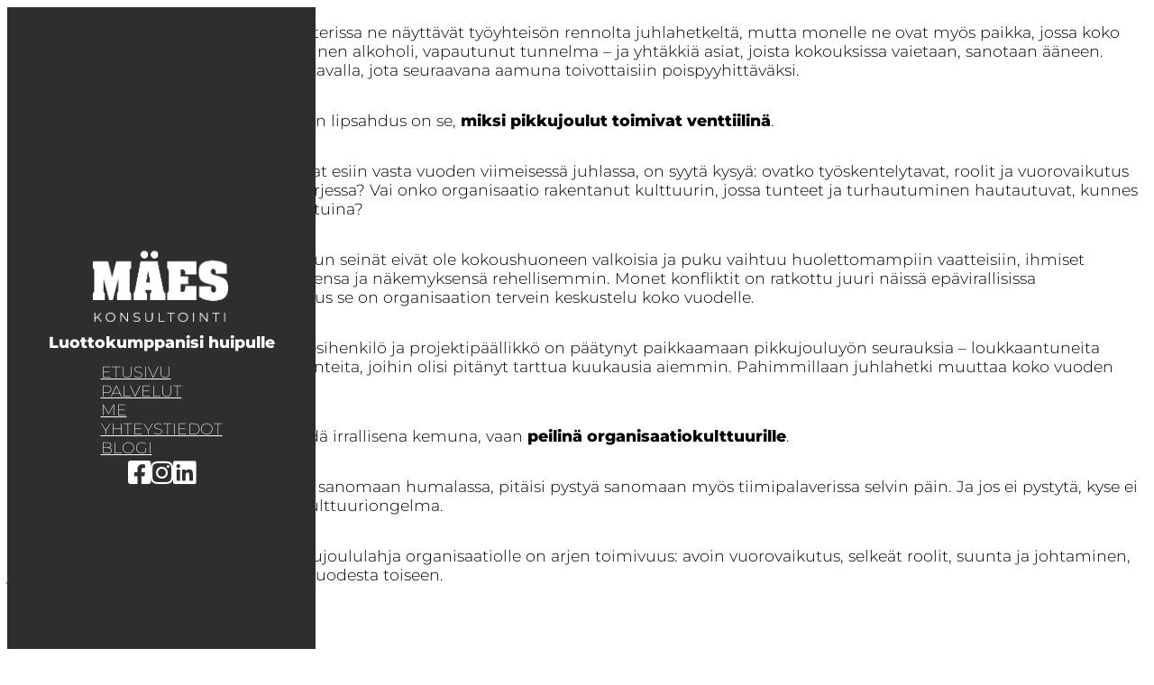

--- FILE ---
content_type: text/html; charset=UTF-8
request_url: https://www.maes.fi/author/virallinenmaes/
body_size: 6377
content:
<!DOCTYPE html><html lang="fi"><head><meta charset="UTF-8" /><link rel="preload" href="https://www.maes.fi/wp-content/themes/kotisivu-block-theme/assets/icons/fontawesome/css/all.min.css" as="style" onload="this.onload=null;this.rel='stylesheet'">
<noscript><link rel="stylesheet" href="https://www.maes.fi/wp-content/themes/kotisivu-block-theme/assets/icons/fontawesome/css/all.min.css">
</noscript><meta name="viewport" content="width=device-width, initial-scale=1" /><meta name='robots' content='max-image-preview:large' /><title>Virallinen Mäes &#8211; M&auml;es Konsultointi</title><link data-optimized="2" rel="stylesheet" href="https://www.maes.fi/wp-content/litespeed/css/7571497fef0b2e7616a2cba138cd3892.css?ver=1c2af" /> <script type="importmap" id="wp-importmap">{"imports":{"@wordpress/interactivity":"https://www.maes.fi/wp-includes/js/dist/script-modules/interactivity/index.min.js?ver=8964710565a1d258501f"}}</script> <link rel="modulepreload" href="https://www.maes.fi/wp-includes/js/dist/script-modules/interactivity/index.min.js?ver=8964710565a1d258501f" id="@wordpress/interactivity-js-modulepreload" fetchpriority="low"><link rel="icon" href="https://www.maes.fi/wp-content/uploads/2025/10/MAES_Logo2_invertedBW-150x150.png" sizes="32x32" /><link rel="icon" href="https://www.maes.fi/wp-content/uploads/2025/10/MAES_Logo2_invertedBW-e1760117995392.png" sizes="192x192" /><link rel="apple-touch-icon" href="https://www.maes.fi/wp-content/uploads/2025/10/MAES_Logo2_invertedBW-e1760117995392.png" /><meta name="msapplication-TileImage" content="https://www.maes.fi/wp-content/uploads/2025/10/MAES_Logo2_invertedBW-e1760117995392.png" /></head><body class="archive author author-virallinenmaes author-6 wp-custom-logo wp-embed-responsive wp-theme-kotisivu-block-theme wp-child-theme-kotisivu-block-theme-child"><div class="wp-site-blocks"><header class="wp-block-template-part"><div class="header__logo wp-block-site-logo"><a href="https://www.maes.fi/" class="custom-logo-link" rel="home"><img data-lazyloaded="1" src="[data-uri]" width="150" height="82" data-src="https://www.maes.fi/wp-content/uploads/2025/10/MAES_Logo2_invertedBW-e1760117995392.png" class="custom-logo" alt="M&auml;es Konsultointi" decoding="async" /></a></div><h1 class="wp-block-heading has-text-align-center header__title">Luottokumppanisi huipulle</h1><div class="wp-block-group is-layout-constrained wp-block-group-is-layout-constrained"><div class="wp-block-group is-layout-constrained wp-block-group-is-layout-constrained"><div class="wp-block-group is-layout-constrained wp-block-group-is-layout-constrained"><nav class="is-vertical header__navigation wp-block-navigation is-layout-flex wp-container-core-navigation-is-layout-8cf370e7 wp-block-navigation-is-layout-flex" aria-label="Valikko: Otsake"><ul class="wp-block-navigation__container  is-vertical header__navigation wp-block-navigation"><li class=" wp-block-navigation-item wp-block-navigation-link"><a class="wp-block-navigation-item__content"  href="/"><span class="wp-block-navigation-item__label">Etusivu</span></a></li><li class=" wp-block-navigation-item wp-block-navigation-link"><a class="wp-block-navigation-item__content"  href="/palvelut/"><span class="wp-block-navigation-item__label">Palvelut</span></a></li><li class=" wp-block-navigation-item wp-block-navigation-link"><a class="wp-block-navigation-item__content"  href="/me/"><span class="wp-block-navigation-item__label">Me</span></a></li><li class=" wp-block-navigation-item wp-block-navigation-link"><a class="wp-block-navigation-item__content"  href="/yhteystiedot/"><span class="wp-block-navigation-item__label">Yhteystiedot</span></a></li><li class=" wp-block-navigation-item wp-block-navigation-link"><a class="wp-block-navigation-item__content"  href="https://www.maes.fi/blogi/"><span class="wp-block-navigation-item__label">Blogi</span></a></li></ul></nav></div></div></div><div class="icon-container">
<a class="icon__link" href="https://www.facebook.com/maesauttaa" title=""><i class="icon fab fa-facebook-square aria-hidden=&quot;true&quot;"></i></a><a class="icon__link" href="https://www.instagram.com/maesauttaa/" title=""><i class="icon fab fa-instagram aria-hidden=&quot;true&quot;"></i></a><a class="icon__link" href="https://www.linkedin.com/company/m%C3%A4es-konsultointi-oy/about/" title=""><i class="icon fab fa-linkedin aria-hidden=&quot;true&quot;"></i></a></div><button class="menu__toggle" aria-controls="primary-navigation" aria-expanded="false"><svg fill="var(--_color)" viewBox="0 0 100 100" width="50"><rect class="line top" width="80" height="10" x="10" y="25" rx="5"></rect><rect class="line middle" width="80" height="10" x="10" y="45" rx="5"></rect><rect class="line bottom" width="80" height="10" x="10" y="65" rx="5"></rect></svg></button></header><main id="main" class="wp-block-group site-main is-layout-flow wp-block-group-is-layout-flow"><div class="entry-content wp-block-post-content is-layout-flow wp-block-post-content-is-layout-flow"><p>Pikkujoulut ovat erikoinen ilmiö. Kalenterissa ne näyttävät työyhteisön rennolta juhlahetkeltä, mutta monelle ne ovat myös paikka, jossa koko vuoden patoutumat purkautuvat. Ilmainen alkoholi, vapautunut tunnelma – ja yhtäkkiä asiat, joista kokouksissa vaietaan, sanotaan ääneen. Toisinaan hyvässä hengessä. Toisinaan tavalla, jota seuraavana aamuna toivottaisiin poispyyhittäväksi.</p><p>Mutta ehkä tärkeämpää kuin yksittäinen lipsahdus on se, <strong>miksi pikkujoulut toimivat venttiilinä</strong>.</p><p>Jos työyhteisön sisäiset jännitteet tulevat esiin vasta vuoden viimeisessä juhlassa, on syytä kysyä: ovatko työskentelytavat, roolit ja vuorovaikutus kunnossa? Onko palautteelle paikkaa arjessa? Vai onko organisaatio rakentanut kulttuurin, jossa tunteet ja turhautuminen hautautuvat, kunnes ne tulevat pintaan alkoholilla voimistettuina?</p><p>On pikkujouluissa myös hyviä puolia. Kun seinät eivät ole kokoushuoneen valkoisia ja puku vaihtuu huolettomampiin vaatteisiin, ihmiset uskaltavat kertoa kiitoksensa, arvostuksensa ja näkemyksensä rehellisemmin. Monet konfliktit on ratkottu juuri näissä epävirallisissa kohtaamisissa. Suoraan sanottuna: joskus se on organisaation tervein keskustelu koko vuodelle.</p><p>Mutta riskit ovat todellisia. Liian moni esihenkilö ja projektipäällikkö on päätynyt paikkaamaan pikkujouluyön seurauksia – loukkaantuneita tunteita, särkyneitä luottamuksia ja tilanteita, joihin olisi pitänyt tarttua kuukausia aiemmin. Pahimmillaan juhlahetki muuttaa koko vuoden dynamiikkaa.</p><p>Ehkä siksi pikkujouluja ei kannata nähdä irrallisena kemuna, vaan <strong>peilinä organisaatiokulttuurille</strong>.</p><p>Se, mitä ihmiset uskaltavat tai joutuvat sanomaan humalassa, pitäisi pystyä sanomaan myös tiimipalaverissa selvin päin. Ja jos ei pystytä, kyse ei ole pikkujoulujen ongelmasta. Se on kulttuuriongelma.</p><p>Mäeksellä ajattelemme, että paras pikkujoululahja organisaatiolle on arjen toimivuus: avoin vuorovaikutus, selkeät roolit, suunta ja johtaminen, jossa ihmiset eivät kanna patoutumia vuodesta toiseen.</p><p>Kaikilla yrityksillä on pikkujoulut.</p><p>Vain harvoilla on työyhteisö, joka ei tarvitse niitä purkautuakseen.</p></div></main><footer class="wp-block-template-part"><div class="is-default-size footer__logo wp-block-site-logo"><a href="https://www.maes.fi/" class="custom-logo-link" rel="home"><img data-lazyloaded="1" src="[data-uri]" width="646" height="357" data-src="https://www.maes.fi/wp-content/uploads/2025/10/MAES_Logo2_invertedBW-e1760117995392.png" class="custom-logo" alt="M&auml;es Konsultointi" decoding="async" fetchpriority="high" /></a></div><address class="address footer__address"><p>Mäes Konsultointi Oy</p><a class="address__content address__content--email" href="" title="" data-track="0" data-identifier="">apua@maes.fi</a>
</address><div class="icon-container">
<a class="icon__link" href="" title=""><i class="icon fab fa-facebook aria-hidden=&quot;true&quot;"></i></a><a class="icon__link" href="" title=""><i class="icon fab fa-instagram aria-hidden=&quot;true&quot;"></i></a><a class="icon__link" href="" title=""><i class="icon fab fa-linkedin aria-hidden=&quot;true&quot;"></i></a></div></footer></div> <script type="speculationrules">{"prefetch":[{"source":"document","where":{"and":[{"href_matches":"/*"},{"not":{"href_matches":["/wp-*.php","/wp-admin/*","/wp-content/uploads/*","/wp-content/*","/wp-content/plugins/*","/wp-content/themes/kotisivu-block-theme-child/*","/wp-content/themes/kotisivu-block-theme/*","/*\\?(.+)"]}},{"not":{"selector_matches":"a[rel~=\"nofollow\"]"}},{"not":{"selector_matches":".no-prefetch, .no-prefetch a"}}]},"eagerness":"conservative"}]}</script> <script type="module" src="https://www.maes.fi/wp-includes/js/dist/script-modules/block-library/navigation/view.min.js?ver=b0f909c3ec791c383210" id="@wordpress/block-library/navigation/view-js-module" fetchpriority="low" data-wp-router-options="{&quot;loadOnClientNavigation&quot;:true}"></script> <script data-no-optimize="1">window.lazyLoadOptions=Object.assign({},{threshold:300},window.lazyLoadOptions||{});!function(t,e){"object"==typeof exports&&"undefined"!=typeof module?module.exports=e():"function"==typeof define&&define.amd?define(e):(t="undefined"!=typeof globalThis?globalThis:t||self).LazyLoad=e()}(this,function(){"use strict";function e(){return(e=Object.assign||function(t){for(var e=1;e<arguments.length;e++){var n,a=arguments[e];for(n in a)Object.prototype.hasOwnProperty.call(a,n)&&(t[n]=a[n])}return t}).apply(this,arguments)}function o(t){return e({},at,t)}function l(t,e){return t.getAttribute(gt+e)}function c(t){return l(t,vt)}function s(t,e){return function(t,e,n){e=gt+e;null!==n?t.setAttribute(e,n):t.removeAttribute(e)}(t,vt,e)}function i(t){return s(t,null),0}function r(t){return null===c(t)}function u(t){return c(t)===_t}function d(t,e,n,a){t&&(void 0===a?void 0===n?t(e):t(e,n):t(e,n,a))}function f(t,e){et?t.classList.add(e):t.className+=(t.className?" ":"")+e}function _(t,e){et?t.classList.remove(e):t.className=t.className.replace(new RegExp("(^|\\s+)"+e+"(\\s+|$)")," ").replace(/^\s+/,"").replace(/\s+$/,"")}function g(t){return t.llTempImage}function v(t,e){!e||(e=e._observer)&&e.unobserve(t)}function b(t,e){t&&(t.loadingCount+=e)}function p(t,e){t&&(t.toLoadCount=e)}function n(t){for(var e,n=[],a=0;e=t.children[a];a+=1)"SOURCE"===e.tagName&&n.push(e);return n}function h(t,e){(t=t.parentNode)&&"PICTURE"===t.tagName&&n(t).forEach(e)}function a(t,e){n(t).forEach(e)}function m(t){return!!t[lt]}function E(t){return t[lt]}function I(t){return delete t[lt]}function y(e,t){var n;m(e)||(n={},t.forEach(function(t){n[t]=e.getAttribute(t)}),e[lt]=n)}function L(a,t){var o;m(a)&&(o=E(a),t.forEach(function(t){var e,n;e=a,(t=o[n=t])?e.setAttribute(n,t):e.removeAttribute(n)}))}function k(t,e,n){f(t,e.class_loading),s(t,st),n&&(b(n,1),d(e.callback_loading,t,n))}function A(t,e,n){n&&t.setAttribute(e,n)}function O(t,e){A(t,rt,l(t,e.data_sizes)),A(t,it,l(t,e.data_srcset)),A(t,ot,l(t,e.data_src))}function w(t,e,n){var a=l(t,e.data_bg_multi),o=l(t,e.data_bg_multi_hidpi);(a=nt&&o?o:a)&&(t.style.backgroundImage=a,n=n,f(t=t,(e=e).class_applied),s(t,dt),n&&(e.unobserve_completed&&v(t,e),d(e.callback_applied,t,n)))}function x(t,e){!e||0<e.loadingCount||0<e.toLoadCount||d(t.callback_finish,e)}function M(t,e,n){t.addEventListener(e,n),t.llEvLisnrs[e]=n}function N(t){return!!t.llEvLisnrs}function z(t){if(N(t)){var e,n,a=t.llEvLisnrs;for(e in a){var o=a[e];n=e,o=o,t.removeEventListener(n,o)}delete t.llEvLisnrs}}function C(t,e,n){var a;delete t.llTempImage,b(n,-1),(a=n)&&--a.toLoadCount,_(t,e.class_loading),e.unobserve_completed&&v(t,n)}function R(i,r,c){var l=g(i)||i;N(l)||function(t,e,n){N(t)||(t.llEvLisnrs={});var a="VIDEO"===t.tagName?"loadeddata":"load";M(t,a,e),M(t,"error",n)}(l,function(t){var e,n,a,o;n=r,a=c,o=u(e=i),C(e,n,a),f(e,n.class_loaded),s(e,ut),d(n.callback_loaded,e,a),o||x(n,a),z(l)},function(t){var e,n,a,o;n=r,a=c,o=u(e=i),C(e,n,a),f(e,n.class_error),s(e,ft),d(n.callback_error,e,a),o||x(n,a),z(l)})}function T(t,e,n){var a,o,i,r,c;t.llTempImage=document.createElement("IMG"),R(t,e,n),m(c=t)||(c[lt]={backgroundImage:c.style.backgroundImage}),i=n,r=l(a=t,(o=e).data_bg),c=l(a,o.data_bg_hidpi),(r=nt&&c?c:r)&&(a.style.backgroundImage='url("'.concat(r,'")'),g(a).setAttribute(ot,r),k(a,o,i)),w(t,e,n)}function G(t,e,n){var a;R(t,e,n),a=e,e=n,(t=Et[(n=t).tagName])&&(t(n,a),k(n,a,e))}function D(t,e,n){var a;a=t,(-1<It.indexOf(a.tagName)?G:T)(t,e,n)}function S(t,e,n){var a;t.setAttribute("loading","lazy"),R(t,e,n),a=e,(e=Et[(n=t).tagName])&&e(n,a),s(t,_t)}function V(t){t.removeAttribute(ot),t.removeAttribute(it),t.removeAttribute(rt)}function j(t){h(t,function(t){L(t,mt)}),L(t,mt)}function F(t){var e;(e=yt[t.tagName])?e(t):m(e=t)&&(t=E(e),e.style.backgroundImage=t.backgroundImage)}function P(t,e){var n;F(t),n=e,r(e=t)||u(e)||(_(e,n.class_entered),_(e,n.class_exited),_(e,n.class_applied),_(e,n.class_loading),_(e,n.class_loaded),_(e,n.class_error)),i(t),I(t)}function U(t,e,n,a){var o;n.cancel_on_exit&&(c(t)!==st||"IMG"===t.tagName&&(z(t),h(o=t,function(t){V(t)}),V(o),j(t),_(t,n.class_loading),b(a,-1),i(t),d(n.callback_cancel,t,e,a)))}function $(t,e,n,a){var o,i,r=(i=t,0<=bt.indexOf(c(i)));s(t,"entered"),f(t,n.class_entered),_(t,n.class_exited),o=t,i=a,n.unobserve_entered&&v(o,i),d(n.callback_enter,t,e,a),r||D(t,n,a)}function q(t){return t.use_native&&"loading"in HTMLImageElement.prototype}function H(t,o,i){t.forEach(function(t){return(a=t).isIntersecting||0<a.intersectionRatio?$(t.target,t,o,i):(e=t.target,n=t,a=o,t=i,void(r(e)||(f(e,a.class_exited),U(e,n,a,t),d(a.callback_exit,e,n,t))));var e,n,a})}function B(e,n){var t;tt&&!q(e)&&(n._observer=new IntersectionObserver(function(t){H(t,e,n)},{root:(t=e).container===document?null:t.container,rootMargin:t.thresholds||t.threshold+"px"}))}function J(t){return Array.prototype.slice.call(t)}function K(t){return t.container.querySelectorAll(t.elements_selector)}function Q(t){return c(t)===ft}function W(t,e){return e=t||K(e),J(e).filter(r)}function X(e,t){var n;(n=K(e),J(n).filter(Q)).forEach(function(t){_(t,e.class_error),i(t)}),t.update()}function t(t,e){var n,a,t=o(t);this._settings=t,this.loadingCount=0,B(t,this),n=t,a=this,Y&&window.addEventListener("online",function(){X(n,a)}),this.update(e)}var Y="undefined"!=typeof window,Z=Y&&!("onscroll"in window)||"undefined"!=typeof navigator&&/(gle|ing|ro)bot|crawl|spider/i.test(navigator.userAgent),tt=Y&&"IntersectionObserver"in window,et=Y&&"classList"in document.createElement("p"),nt=Y&&1<window.devicePixelRatio,at={elements_selector:".lazy",container:Z||Y?document:null,threshold:300,thresholds:null,data_src:"src",data_srcset:"srcset",data_sizes:"sizes",data_bg:"bg",data_bg_hidpi:"bg-hidpi",data_bg_multi:"bg-multi",data_bg_multi_hidpi:"bg-multi-hidpi",data_poster:"poster",class_applied:"applied",class_loading:"litespeed-loading",class_loaded:"litespeed-loaded",class_error:"error",class_entered:"entered",class_exited:"exited",unobserve_completed:!0,unobserve_entered:!1,cancel_on_exit:!0,callback_enter:null,callback_exit:null,callback_applied:null,callback_loading:null,callback_loaded:null,callback_error:null,callback_finish:null,callback_cancel:null,use_native:!1},ot="src",it="srcset",rt="sizes",ct="poster",lt="llOriginalAttrs",st="loading",ut="loaded",dt="applied",ft="error",_t="native",gt="data-",vt="ll-status",bt=[st,ut,dt,ft],pt=[ot],ht=[ot,ct],mt=[ot,it,rt],Et={IMG:function(t,e){h(t,function(t){y(t,mt),O(t,e)}),y(t,mt),O(t,e)},IFRAME:function(t,e){y(t,pt),A(t,ot,l(t,e.data_src))},VIDEO:function(t,e){a(t,function(t){y(t,pt),A(t,ot,l(t,e.data_src))}),y(t,ht),A(t,ct,l(t,e.data_poster)),A(t,ot,l(t,e.data_src)),t.load()}},It=["IMG","IFRAME","VIDEO"],yt={IMG:j,IFRAME:function(t){L(t,pt)},VIDEO:function(t){a(t,function(t){L(t,pt)}),L(t,ht),t.load()}},Lt=["IMG","IFRAME","VIDEO"];return t.prototype={update:function(t){var e,n,a,o=this._settings,i=W(t,o);{if(p(this,i.length),!Z&&tt)return q(o)?(e=o,n=this,i.forEach(function(t){-1!==Lt.indexOf(t.tagName)&&S(t,e,n)}),void p(n,0)):(t=this._observer,o=i,t.disconnect(),a=t,void o.forEach(function(t){a.observe(t)}));this.loadAll(i)}},destroy:function(){this._observer&&this._observer.disconnect(),K(this._settings).forEach(function(t){I(t)}),delete this._observer,delete this._settings,delete this.loadingCount,delete this.toLoadCount},loadAll:function(t){var e=this,n=this._settings;W(t,n).forEach(function(t){v(t,e),D(t,n,e)})},restoreAll:function(){var e=this._settings;K(e).forEach(function(t){P(t,e)})}},t.load=function(t,e){e=o(e);D(t,e)},t.resetStatus=function(t){i(t)},t}),function(t,e){"use strict";function n(){e.body.classList.add("litespeed_lazyloaded")}function a(){console.log("[LiteSpeed] Start Lazy Load"),o=new LazyLoad(Object.assign({},t.lazyLoadOptions||{},{elements_selector:"[data-lazyloaded]",callback_finish:n})),i=function(){o.update()},t.MutationObserver&&new MutationObserver(i).observe(e.documentElement,{childList:!0,subtree:!0,attributes:!0})}var o,i;t.addEventListener?t.addEventListener("load",a,!1):t.attachEvent("onload",a)}(window,document);</script><script data-optimized="1" src="https://www.maes.fi/wp-content/litespeed/js/4009176e885a8c0f46313a1bca4d48f0.js?ver=1c2af" defer></script></body></html>
<!-- Page optimized by LiteSpeed Cache @2026-01-23 13:22:30 -->

<!-- Page cached by LiteSpeed Cache 7.7 on 2026-01-23 13:22:30 -->